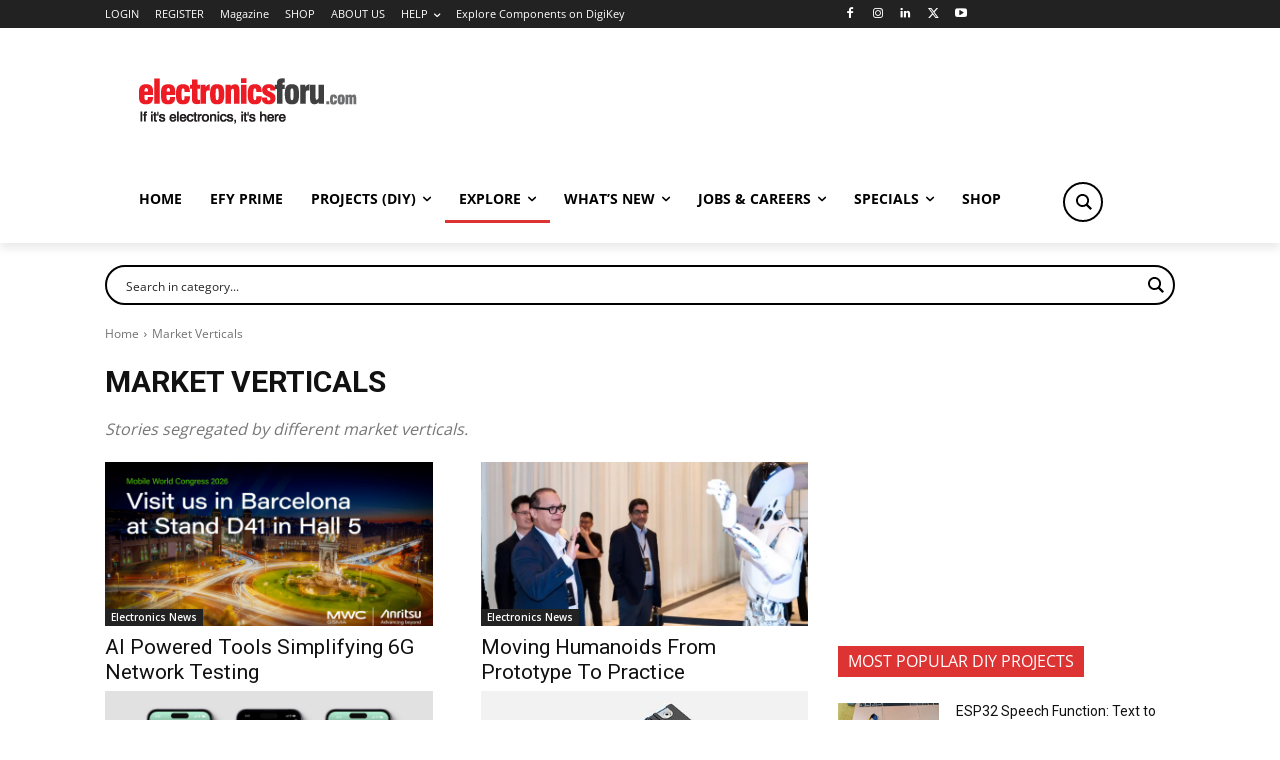

--- FILE ---
content_type: text/html; charset=utf-8
request_url: https://www.google.com/recaptcha/api2/anchor?ar=1&k=6LeLLYgeAAAAAHZB0XnaQs0gjJQ2LjootRa4JBdi&co=aHR0cHM6Ly93d3cuZWxlY3Ryb25pY3Nmb3J1LmNvbTo0NDM.&hl=en&v=PoyoqOPhxBO7pBk68S4YbpHZ&size=invisible&anchor-ms=20000&execute-ms=30000&cb=suvw005q6qqc
body_size: 48705
content:
<!DOCTYPE HTML><html dir="ltr" lang="en"><head><meta http-equiv="Content-Type" content="text/html; charset=UTF-8">
<meta http-equiv="X-UA-Compatible" content="IE=edge">
<title>reCAPTCHA</title>
<style type="text/css">
/* cyrillic-ext */
@font-face {
  font-family: 'Roboto';
  font-style: normal;
  font-weight: 400;
  font-stretch: 100%;
  src: url(//fonts.gstatic.com/s/roboto/v48/KFO7CnqEu92Fr1ME7kSn66aGLdTylUAMa3GUBHMdazTgWw.woff2) format('woff2');
  unicode-range: U+0460-052F, U+1C80-1C8A, U+20B4, U+2DE0-2DFF, U+A640-A69F, U+FE2E-FE2F;
}
/* cyrillic */
@font-face {
  font-family: 'Roboto';
  font-style: normal;
  font-weight: 400;
  font-stretch: 100%;
  src: url(//fonts.gstatic.com/s/roboto/v48/KFO7CnqEu92Fr1ME7kSn66aGLdTylUAMa3iUBHMdazTgWw.woff2) format('woff2');
  unicode-range: U+0301, U+0400-045F, U+0490-0491, U+04B0-04B1, U+2116;
}
/* greek-ext */
@font-face {
  font-family: 'Roboto';
  font-style: normal;
  font-weight: 400;
  font-stretch: 100%;
  src: url(//fonts.gstatic.com/s/roboto/v48/KFO7CnqEu92Fr1ME7kSn66aGLdTylUAMa3CUBHMdazTgWw.woff2) format('woff2');
  unicode-range: U+1F00-1FFF;
}
/* greek */
@font-face {
  font-family: 'Roboto';
  font-style: normal;
  font-weight: 400;
  font-stretch: 100%;
  src: url(//fonts.gstatic.com/s/roboto/v48/KFO7CnqEu92Fr1ME7kSn66aGLdTylUAMa3-UBHMdazTgWw.woff2) format('woff2');
  unicode-range: U+0370-0377, U+037A-037F, U+0384-038A, U+038C, U+038E-03A1, U+03A3-03FF;
}
/* math */
@font-face {
  font-family: 'Roboto';
  font-style: normal;
  font-weight: 400;
  font-stretch: 100%;
  src: url(//fonts.gstatic.com/s/roboto/v48/KFO7CnqEu92Fr1ME7kSn66aGLdTylUAMawCUBHMdazTgWw.woff2) format('woff2');
  unicode-range: U+0302-0303, U+0305, U+0307-0308, U+0310, U+0312, U+0315, U+031A, U+0326-0327, U+032C, U+032F-0330, U+0332-0333, U+0338, U+033A, U+0346, U+034D, U+0391-03A1, U+03A3-03A9, U+03B1-03C9, U+03D1, U+03D5-03D6, U+03F0-03F1, U+03F4-03F5, U+2016-2017, U+2034-2038, U+203C, U+2040, U+2043, U+2047, U+2050, U+2057, U+205F, U+2070-2071, U+2074-208E, U+2090-209C, U+20D0-20DC, U+20E1, U+20E5-20EF, U+2100-2112, U+2114-2115, U+2117-2121, U+2123-214F, U+2190, U+2192, U+2194-21AE, U+21B0-21E5, U+21F1-21F2, U+21F4-2211, U+2213-2214, U+2216-22FF, U+2308-230B, U+2310, U+2319, U+231C-2321, U+2336-237A, U+237C, U+2395, U+239B-23B7, U+23D0, U+23DC-23E1, U+2474-2475, U+25AF, U+25B3, U+25B7, U+25BD, U+25C1, U+25CA, U+25CC, U+25FB, U+266D-266F, U+27C0-27FF, U+2900-2AFF, U+2B0E-2B11, U+2B30-2B4C, U+2BFE, U+3030, U+FF5B, U+FF5D, U+1D400-1D7FF, U+1EE00-1EEFF;
}
/* symbols */
@font-face {
  font-family: 'Roboto';
  font-style: normal;
  font-weight: 400;
  font-stretch: 100%;
  src: url(//fonts.gstatic.com/s/roboto/v48/KFO7CnqEu92Fr1ME7kSn66aGLdTylUAMaxKUBHMdazTgWw.woff2) format('woff2');
  unicode-range: U+0001-000C, U+000E-001F, U+007F-009F, U+20DD-20E0, U+20E2-20E4, U+2150-218F, U+2190, U+2192, U+2194-2199, U+21AF, U+21E6-21F0, U+21F3, U+2218-2219, U+2299, U+22C4-22C6, U+2300-243F, U+2440-244A, U+2460-24FF, U+25A0-27BF, U+2800-28FF, U+2921-2922, U+2981, U+29BF, U+29EB, U+2B00-2BFF, U+4DC0-4DFF, U+FFF9-FFFB, U+10140-1018E, U+10190-1019C, U+101A0, U+101D0-101FD, U+102E0-102FB, U+10E60-10E7E, U+1D2C0-1D2D3, U+1D2E0-1D37F, U+1F000-1F0FF, U+1F100-1F1AD, U+1F1E6-1F1FF, U+1F30D-1F30F, U+1F315, U+1F31C, U+1F31E, U+1F320-1F32C, U+1F336, U+1F378, U+1F37D, U+1F382, U+1F393-1F39F, U+1F3A7-1F3A8, U+1F3AC-1F3AF, U+1F3C2, U+1F3C4-1F3C6, U+1F3CA-1F3CE, U+1F3D4-1F3E0, U+1F3ED, U+1F3F1-1F3F3, U+1F3F5-1F3F7, U+1F408, U+1F415, U+1F41F, U+1F426, U+1F43F, U+1F441-1F442, U+1F444, U+1F446-1F449, U+1F44C-1F44E, U+1F453, U+1F46A, U+1F47D, U+1F4A3, U+1F4B0, U+1F4B3, U+1F4B9, U+1F4BB, U+1F4BF, U+1F4C8-1F4CB, U+1F4D6, U+1F4DA, U+1F4DF, U+1F4E3-1F4E6, U+1F4EA-1F4ED, U+1F4F7, U+1F4F9-1F4FB, U+1F4FD-1F4FE, U+1F503, U+1F507-1F50B, U+1F50D, U+1F512-1F513, U+1F53E-1F54A, U+1F54F-1F5FA, U+1F610, U+1F650-1F67F, U+1F687, U+1F68D, U+1F691, U+1F694, U+1F698, U+1F6AD, U+1F6B2, U+1F6B9-1F6BA, U+1F6BC, U+1F6C6-1F6CF, U+1F6D3-1F6D7, U+1F6E0-1F6EA, U+1F6F0-1F6F3, U+1F6F7-1F6FC, U+1F700-1F7FF, U+1F800-1F80B, U+1F810-1F847, U+1F850-1F859, U+1F860-1F887, U+1F890-1F8AD, U+1F8B0-1F8BB, U+1F8C0-1F8C1, U+1F900-1F90B, U+1F93B, U+1F946, U+1F984, U+1F996, U+1F9E9, U+1FA00-1FA6F, U+1FA70-1FA7C, U+1FA80-1FA89, U+1FA8F-1FAC6, U+1FACE-1FADC, U+1FADF-1FAE9, U+1FAF0-1FAF8, U+1FB00-1FBFF;
}
/* vietnamese */
@font-face {
  font-family: 'Roboto';
  font-style: normal;
  font-weight: 400;
  font-stretch: 100%;
  src: url(//fonts.gstatic.com/s/roboto/v48/KFO7CnqEu92Fr1ME7kSn66aGLdTylUAMa3OUBHMdazTgWw.woff2) format('woff2');
  unicode-range: U+0102-0103, U+0110-0111, U+0128-0129, U+0168-0169, U+01A0-01A1, U+01AF-01B0, U+0300-0301, U+0303-0304, U+0308-0309, U+0323, U+0329, U+1EA0-1EF9, U+20AB;
}
/* latin-ext */
@font-face {
  font-family: 'Roboto';
  font-style: normal;
  font-weight: 400;
  font-stretch: 100%;
  src: url(//fonts.gstatic.com/s/roboto/v48/KFO7CnqEu92Fr1ME7kSn66aGLdTylUAMa3KUBHMdazTgWw.woff2) format('woff2');
  unicode-range: U+0100-02BA, U+02BD-02C5, U+02C7-02CC, U+02CE-02D7, U+02DD-02FF, U+0304, U+0308, U+0329, U+1D00-1DBF, U+1E00-1E9F, U+1EF2-1EFF, U+2020, U+20A0-20AB, U+20AD-20C0, U+2113, U+2C60-2C7F, U+A720-A7FF;
}
/* latin */
@font-face {
  font-family: 'Roboto';
  font-style: normal;
  font-weight: 400;
  font-stretch: 100%;
  src: url(//fonts.gstatic.com/s/roboto/v48/KFO7CnqEu92Fr1ME7kSn66aGLdTylUAMa3yUBHMdazQ.woff2) format('woff2');
  unicode-range: U+0000-00FF, U+0131, U+0152-0153, U+02BB-02BC, U+02C6, U+02DA, U+02DC, U+0304, U+0308, U+0329, U+2000-206F, U+20AC, U+2122, U+2191, U+2193, U+2212, U+2215, U+FEFF, U+FFFD;
}
/* cyrillic-ext */
@font-face {
  font-family: 'Roboto';
  font-style: normal;
  font-weight: 500;
  font-stretch: 100%;
  src: url(//fonts.gstatic.com/s/roboto/v48/KFO7CnqEu92Fr1ME7kSn66aGLdTylUAMa3GUBHMdazTgWw.woff2) format('woff2');
  unicode-range: U+0460-052F, U+1C80-1C8A, U+20B4, U+2DE0-2DFF, U+A640-A69F, U+FE2E-FE2F;
}
/* cyrillic */
@font-face {
  font-family: 'Roboto';
  font-style: normal;
  font-weight: 500;
  font-stretch: 100%;
  src: url(//fonts.gstatic.com/s/roboto/v48/KFO7CnqEu92Fr1ME7kSn66aGLdTylUAMa3iUBHMdazTgWw.woff2) format('woff2');
  unicode-range: U+0301, U+0400-045F, U+0490-0491, U+04B0-04B1, U+2116;
}
/* greek-ext */
@font-face {
  font-family: 'Roboto';
  font-style: normal;
  font-weight: 500;
  font-stretch: 100%;
  src: url(//fonts.gstatic.com/s/roboto/v48/KFO7CnqEu92Fr1ME7kSn66aGLdTylUAMa3CUBHMdazTgWw.woff2) format('woff2');
  unicode-range: U+1F00-1FFF;
}
/* greek */
@font-face {
  font-family: 'Roboto';
  font-style: normal;
  font-weight: 500;
  font-stretch: 100%;
  src: url(//fonts.gstatic.com/s/roboto/v48/KFO7CnqEu92Fr1ME7kSn66aGLdTylUAMa3-UBHMdazTgWw.woff2) format('woff2');
  unicode-range: U+0370-0377, U+037A-037F, U+0384-038A, U+038C, U+038E-03A1, U+03A3-03FF;
}
/* math */
@font-face {
  font-family: 'Roboto';
  font-style: normal;
  font-weight: 500;
  font-stretch: 100%;
  src: url(//fonts.gstatic.com/s/roboto/v48/KFO7CnqEu92Fr1ME7kSn66aGLdTylUAMawCUBHMdazTgWw.woff2) format('woff2');
  unicode-range: U+0302-0303, U+0305, U+0307-0308, U+0310, U+0312, U+0315, U+031A, U+0326-0327, U+032C, U+032F-0330, U+0332-0333, U+0338, U+033A, U+0346, U+034D, U+0391-03A1, U+03A3-03A9, U+03B1-03C9, U+03D1, U+03D5-03D6, U+03F0-03F1, U+03F4-03F5, U+2016-2017, U+2034-2038, U+203C, U+2040, U+2043, U+2047, U+2050, U+2057, U+205F, U+2070-2071, U+2074-208E, U+2090-209C, U+20D0-20DC, U+20E1, U+20E5-20EF, U+2100-2112, U+2114-2115, U+2117-2121, U+2123-214F, U+2190, U+2192, U+2194-21AE, U+21B0-21E5, U+21F1-21F2, U+21F4-2211, U+2213-2214, U+2216-22FF, U+2308-230B, U+2310, U+2319, U+231C-2321, U+2336-237A, U+237C, U+2395, U+239B-23B7, U+23D0, U+23DC-23E1, U+2474-2475, U+25AF, U+25B3, U+25B7, U+25BD, U+25C1, U+25CA, U+25CC, U+25FB, U+266D-266F, U+27C0-27FF, U+2900-2AFF, U+2B0E-2B11, U+2B30-2B4C, U+2BFE, U+3030, U+FF5B, U+FF5D, U+1D400-1D7FF, U+1EE00-1EEFF;
}
/* symbols */
@font-face {
  font-family: 'Roboto';
  font-style: normal;
  font-weight: 500;
  font-stretch: 100%;
  src: url(//fonts.gstatic.com/s/roboto/v48/KFO7CnqEu92Fr1ME7kSn66aGLdTylUAMaxKUBHMdazTgWw.woff2) format('woff2');
  unicode-range: U+0001-000C, U+000E-001F, U+007F-009F, U+20DD-20E0, U+20E2-20E4, U+2150-218F, U+2190, U+2192, U+2194-2199, U+21AF, U+21E6-21F0, U+21F3, U+2218-2219, U+2299, U+22C4-22C6, U+2300-243F, U+2440-244A, U+2460-24FF, U+25A0-27BF, U+2800-28FF, U+2921-2922, U+2981, U+29BF, U+29EB, U+2B00-2BFF, U+4DC0-4DFF, U+FFF9-FFFB, U+10140-1018E, U+10190-1019C, U+101A0, U+101D0-101FD, U+102E0-102FB, U+10E60-10E7E, U+1D2C0-1D2D3, U+1D2E0-1D37F, U+1F000-1F0FF, U+1F100-1F1AD, U+1F1E6-1F1FF, U+1F30D-1F30F, U+1F315, U+1F31C, U+1F31E, U+1F320-1F32C, U+1F336, U+1F378, U+1F37D, U+1F382, U+1F393-1F39F, U+1F3A7-1F3A8, U+1F3AC-1F3AF, U+1F3C2, U+1F3C4-1F3C6, U+1F3CA-1F3CE, U+1F3D4-1F3E0, U+1F3ED, U+1F3F1-1F3F3, U+1F3F5-1F3F7, U+1F408, U+1F415, U+1F41F, U+1F426, U+1F43F, U+1F441-1F442, U+1F444, U+1F446-1F449, U+1F44C-1F44E, U+1F453, U+1F46A, U+1F47D, U+1F4A3, U+1F4B0, U+1F4B3, U+1F4B9, U+1F4BB, U+1F4BF, U+1F4C8-1F4CB, U+1F4D6, U+1F4DA, U+1F4DF, U+1F4E3-1F4E6, U+1F4EA-1F4ED, U+1F4F7, U+1F4F9-1F4FB, U+1F4FD-1F4FE, U+1F503, U+1F507-1F50B, U+1F50D, U+1F512-1F513, U+1F53E-1F54A, U+1F54F-1F5FA, U+1F610, U+1F650-1F67F, U+1F687, U+1F68D, U+1F691, U+1F694, U+1F698, U+1F6AD, U+1F6B2, U+1F6B9-1F6BA, U+1F6BC, U+1F6C6-1F6CF, U+1F6D3-1F6D7, U+1F6E0-1F6EA, U+1F6F0-1F6F3, U+1F6F7-1F6FC, U+1F700-1F7FF, U+1F800-1F80B, U+1F810-1F847, U+1F850-1F859, U+1F860-1F887, U+1F890-1F8AD, U+1F8B0-1F8BB, U+1F8C0-1F8C1, U+1F900-1F90B, U+1F93B, U+1F946, U+1F984, U+1F996, U+1F9E9, U+1FA00-1FA6F, U+1FA70-1FA7C, U+1FA80-1FA89, U+1FA8F-1FAC6, U+1FACE-1FADC, U+1FADF-1FAE9, U+1FAF0-1FAF8, U+1FB00-1FBFF;
}
/* vietnamese */
@font-face {
  font-family: 'Roboto';
  font-style: normal;
  font-weight: 500;
  font-stretch: 100%;
  src: url(//fonts.gstatic.com/s/roboto/v48/KFO7CnqEu92Fr1ME7kSn66aGLdTylUAMa3OUBHMdazTgWw.woff2) format('woff2');
  unicode-range: U+0102-0103, U+0110-0111, U+0128-0129, U+0168-0169, U+01A0-01A1, U+01AF-01B0, U+0300-0301, U+0303-0304, U+0308-0309, U+0323, U+0329, U+1EA0-1EF9, U+20AB;
}
/* latin-ext */
@font-face {
  font-family: 'Roboto';
  font-style: normal;
  font-weight: 500;
  font-stretch: 100%;
  src: url(//fonts.gstatic.com/s/roboto/v48/KFO7CnqEu92Fr1ME7kSn66aGLdTylUAMa3KUBHMdazTgWw.woff2) format('woff2');
  unicode-range: U+0100-02BA, U+02BD-02C5, U+02C7-02CC, U+02CE-02D7, U+02DD-02FF, U+0304, U+0308, U+0329, U+1D00-1DBF, U+1E00-1E9F, U+1EF2-1EFF, U+2020, U+20A0-20AB, U+20AD-20C0, U+2113, U+2C60-2C7F, U+A720-A7FF;
}
/* latin */
@font-face {
  font-family: 'Roboto';
  font-style: normal;
  font-weight: 500;
  font-stretch: 100%;
  src: url(//fonts.gstatic.com/s/roboto/v48/KFO7CnqEu92Fr1ME7kSn66aGLdTylUAMa3yUBHMdazQ.woff2) format('woff2');
  unicode-range: U+0000-00FF, U+0131, U+0152-0153, U+02BB-02BC, U+02C6, U+02DA, U+02DC, U+0304, U+0308, U+0329, U+2000-206F, U+20AC, U+2122, U+2191, U+2193, U+2212, U+2215, U+FEFF, U+FFFD;
}
/* cyrillic-ext */
@font-face {
  font-family: 'Roboto';
  font-style: normal;
  font-weight: 900;
  font-stretch: 100%;
  src: url(//fonts.gstatic.com/s/roboto/v48/KFO7CnqEu92Fr1ME7kSn66aGLdTylUAMa3GUBHMdazTgWw.woff2) format('woff2');
  unicode-range: U+0460-052F, U+1C80-1C8A, U+20B4, U+2DE0-2DFF, U+A640-A69F, U+FE2E-FE2F;
}
/* cyrillic */
@font-face {
  font-family: 'Roboto';
  font-style: normal;
  font-weight: 900;
  font-stretch: 100%;
  src: url(//fonts.gstatic.com/s/roboto/v48/KFO7CnqEu92Fr1ME7kSn66aGLdTylUAMa3iUBHMdazTgWw.woff2) format('woff2');
  unicode-range: U+0301, U+0400-045F, U+0490-0491, U+04B0-04B1, U+2116;
}
/* greek-ext */
@font-face {
  font-family: 'Roboto';
  font-style: normal;
  font-weight: 900;
  font-stretch: 100%;
  src: url(//fonts.gstatic.com/s/roboto/v48/KFO7CnqEu92Fr1ME7kSn66aGLdTylUAMa3CUBHMdazTgWw.woff2) format('woff2');
  unicode-range: U+1F00-1FFF;
}
/* greek */
@font-face {
  font-family: 'Roboto';
  font-style: normal;
  font-weight: 900;
  font-stretch: 100%;
  src: url(//fonts.gstatic.com/s/roboto/v48/KFO7CnqEu92Fr1ME7kSn66aGLdTylUAMa3-UBHMdazTgWw.woff2) format('woff2');
  unicode-range: U+0370-0377, U+037A-037F, U+0384-038A, U+038C, U+038E-03A1, U+03A3-03FF;
}
/* math */
@font-face {
  font-family: 'Roboto';
  font-style: normal;
  font-weight: 900;
  font-stretch: 100%;
  src: url(//fonts.gstatic.com/s/roboto/v48/KFO7CnqEu92Fr1ME7kSn66aGLdTylUAMawCUBHMdazTgWw.woff2) format('woff2');
  unicode-range: U+0302-0303, U+0305, U+0307-0308, U+0310, U+0312, U+0315, U+031A, U+0326-0327, U+032C, U+032F-0330, U+0332-0333, U+0338, U+033A, U+0346, U+034D, U+0391-03A1, U+03A3-03A9, U+03B1-03C9, U+03D1, U+03D5-03D6, U+03F0-03F1, U+03F4-03F5, U+2016-2017, U+2034-2038, U+203C, U+2040, U+2043, U+2047, U+2050, U+2057, U+205F, U+2070-2071, U+2074-208E, U+2090-209C, U+20D0-20DC, U+20E1, U+20E5-20EF, U+2100-2112, U+2114-2115, U+2117-2121, U+2123-214F, U+2190, U+2192, U+2194-21AE, U+21B0-21E5, U+21F1-21F2, U+21F4-2211, U+2213-2214, U+2216-22FF, U+2308-230B, U+2310, U+2319, U+231C-2321, U+2336-237A, U+237C, U+2395, U+239B-23B7, U+23D0, U+23DC-23E1, U+2474-2475, U+25AF, U+25B3, U+25B7, U+25BD, U+25C1, U+25CA, U+25CC, U+25FB, U+266D-266F, U+27C0-27FF, U+2900-2AFF, U+2B0E-2B11, U+2B30-2B4C, U+2BFE, U+3030, U+FF5B, U+FF5D, U+1D400-1D7FF, U+1EE00-1EEFF;
}
/* symbols */
@font-face {
  font-family: 'Roboto';
  font-style: normal;
  font-weight: 900;
  font-stretch: 100%;
  src: url(//fonts.gstatic.com/s/roboto/v48/KFO7CnqEu92Fr1ME7kSn66aGLdTylUAMaxKUBHMdazTgWw.woff2) format('woff2');
  unicode-range: U+0001-000C, U+000E-001F, U+007F-009F, U+20DD-20E0, U+20E2-20E4, U+2150-218F, U+2190, U+2192, U+2194-2199, U+21AF, U+21E6-21F0, U+21F3, U+2218-2219, U+2299, U+22C4-22C6, U+2300-243F, U+2440-244A, U+2460-24FF, U+25A0-27BF, U+2800-28FF, U+2921-2922, U+2981, U+29BF, U+29EB, U+2B00-2BFF, U+4DC0-4DFF, U+FFF9-FFFB, U+10140-1018E, U+10190-1019C, U+101A0, U+101D0-101FD, U+102E0-102FB, U+10E60-10E7E, U+1D2C0-1D2D3, U+1D2E0-1D37F, U+1F000-1F0FF, U+1F100-1F1AD, U+1F1E6-1F1FF, U+1F30D-1F30F, U+1F315, U+1F31C, U+1F31E, U+1F320-1F32C, U+1F336, U+1F378, U+1F37D, U+1F382, U+1F393-1F39F, U+1F3A7-1F3A8, U+1F3AC-1F3AF, U+1F3C2, U+1F3C4-1F3C6, U+1F3CA-1F3CE, U+1F3D4-1F3E0, U+1F3ED, U+1F3F1-1F3F3, U+1F3F5-1F3F7, U+1F408, U+1F415, U+1F41F, U+1F426, U+1F43F, U+1F441-1F442, U+1F444, U+1F446-1F449, U+1F44C-1F44E, U+1F453, U+1F46A, U+1F47D, U+1F4A3, U+1F4B0, U+1F4B3, U+1F4B9, U+1F4BB, U+1F4BF, U+1F4C8-1F4CB, U+1F4D6, U+1F4DA, U+1F4DF, U+1F4E3-1F4E6, U+1F4EA-1F4ED, U+1F4F7, U+1F4F9-1F4FB, U+1F4FD-1F4FE, U+1F503, U+1F507-1F50B, U+1F50D, U+1F512-1F513, U+1F53E-1F54A, U+1F54F-1F5FA, U+1F610, U+1F650-1F67F, U+1F687, U+1F68D, U+1F691, U+1F694, U+1F698, U+1F6AD, U+1F6B2, U+1F6B9-1F6BA, U+1F6BC, U+1F6C6-1F6CF, U+1F6D3-1F6D7, U+1F6E0-1F6EA, U+1F6F0-1F6F3, U+1F6F7-1F6FC, U+1F700-1F7FF, U+1F800-1F80B, U+1F810-1F847, U+1F850-1F859, U+1F860-1F887, U+1F890-1F8AD, U+1F8B0-1F8BB, U+1F8C0-1F8C1, U+1F900-1F90B, U+1F93B, U+1F946, U+1F984, U+1F996, U+1F9E9, U+1FA00-1FA6F, U+1FA70-1FA7C, U+1FA80-1FA89, U+1FA8F-1FAC6, U+1FACE-1FADC, U+1FADF-1FAE9, U+1FAF0-1FAF8, U+1FB00-1FBFF;
}
/* vietnamese */
@font-face {
  font-family: 'Roboto';
  font-style: normal;
  font-weight: 900;
  font-stretch: 100%;
  src: url(//fonts.gstatic.com/s/roboto/v48/KFO7CnqEu92Fr1ME7kSn66aGLdTylUAMa3OUBHMdazTgWw.woff2) format('woff2');
  unicode-range: U+0102-0103, U+0110-0111, U+0128-0129, U+0168-0169, U+01A0-01A1, U+01AF-01B0, U+0300-0301, U+0303-0304, U+0308-0309, U+0323, U+0329, U+1EA0-1EF9, U+20AB;
}
/* latin-ext */
@font-face {
  font-family: 'Roboto';
  font-style: normal;
  font-weight: 900;
  font-stretch: 100%;
  src: url(//fonts.gstatic.com/s/roboto/v48/KFO7CnqEu92Fr1ME7kSn66aGLdTylUAMa3KUBHMdazTgWw.woff2) format('woff2');
  unicode-range: U+0100-02BA, U+02BD-02C5, U+02C7-02CC, U+02CE-02D7, U+02DD-02FF, U+0304, U+0308, U+0329, U+1D00-1DBF, U+1E00-1E9F, U+1EF2-1EFF, U+2020, U+20A0-20AB, U+20AD-20C0, U+2113, U+2C60-2C7F, U+A720-A7FF;
}
/* latin */
@font-face {
  font-family: 'Roboto';
  font-style: normal;
  font-weight: 900;
  font-stretch: 100%;
  src: url(//fonts.gstatic.com/s/roboto/v48/KFO7CnqEu92Fr1ME7kSn66aGLdTylUAMa3yUBHMdazQ.woff2) format('woff2');
  unicode-range: U+0000-00FF, U+0131, U+0152-0153, U+02BB-02BC, U+02C6, U+02DA, U+02DC, U+0304, U+0308, U+0329, U+2000-206F, U+20AC, U+2122, U+2191, U+2193, U+2212, U+2215, U+FEFF, U+FFFD;
}

</style>
<link rel="stylesheet" type="text/css" href="https://www.gstatic.com/recaptcha/releases/PoyoqOPhxBO7pBk68S4YbpHZ/styles__ltr.css">
<script nonce="0KZ-131--ec8DZz455LyTg" type="text/javascript">window['__recaptcha_api'] = 'https://www.google.com/recaptcha/api2/';</script>
<script type="text/javascript" src="https://www.gstatic.com/recaptcha/releases/PoyoqOPhxBO7pBk68S4YbpHZ/recaptcha__en.js" nonce="0KZ-131--ec8DZz455LyTg">
      
    </script></head>
<body><div id="rc-anchor-alert" class="rc-anchor-alert"></div>
<input type="hidden" id="recaptcha-token" value="[base64]">
<script type="text/javascript" nonce="0KZ-131--ec8DZz455LyTg">
      recaptcha.anchor.Main.init("[\x22ainput\x22,[\x22bgdata\x22,\x22\x22,\[base64]/[base64]/MjU1Ong/[base64]/[base64]/[base64]/[base64]/[base64]/[base64]/[base64]/[base64]/[base64]/[base64]/[base64]/[base64]/[base64]/[base64]/[base64]\\u003d\x22,\[base64]\\u003d\x22,\x22w4zCisOgbMOlHQPDr2tWwo/CssKcVWRWw4vCmHYHw6rCqEbDp8KuwqoJKcKowopYT8OIFgnDozl0woVAw4IvwrHCgg7DksKtKHPDlSrDiQ/[base64]/CgBDDnw/Ci8Oqw6gIw4jCgcOGBDPDsDVnw4ZcW8K5E1bDqw42W2TDs8K6Q1x4wo12w5tGwoMRwoVhUMK2BMOnw4ADwoQbIcKxfMOnwp0Lw7HDnG5BwoxjwoPDh8K0w4XCug9rw4LCp8O9LcK/w4/CucOZw5IAVDkRKMOLQsOuAhMDwqgIE8Okwo3Diw86OQPCh8KowqFBKsK0QWfDtcKaH3xqwrx+w7zDkETCsFdQBjPCs8K+JcK3wosYZDlEBQ4FccK0w6lYKMOFPcKNbyJKw5fDhcKbwqY2GnrCvhzCscK1ODd/XsK+NBvCn3XCuXdoQQANw67Cp8KvwofCg3PDi8O7wpImEsKFw73Cmn7CisKPYcK9w4EGFsKlwovDo17DhRzCisK8wo3CkQXDosKAQ8O4w6fCgW8oFsKIwot/YsO4ZC9kZsKcw6olwoN+w73Dm1wuwobDkktFd3cqBsKxDgs0CFTDjlxMXyB4JCchZCXDlQ/DixHCjA3CnsKgOzzDsj3Do3lrw5HDkTscwoc/[base64]/DlwPDmsOCwojDkMOdw6LDrhfDmR8Aw7HCjwbDh3ozw7TCnMK9U8KJw5LDpMOow58ewoRIw4/Cm2cKw5dSw7dBZcKBwp/DkcO8OMKAwqrCkxnCgMKJwovCiMK9ZGrCo8OPw60Ew5Z/[base64]/DuEsycnZQw4LCig0CwqTDo8OGw4xqGMOqw5ZIw4vDtcKlwoEIwpYBADRrecKiw4F5woldXlnCjsKPDQg9w5hKBHnCu8KDw519ScK3woXChUARwqtAw5HCg3bDtkRNw7vDgzciD3s/[base64]/[base64]/Cm8OTPlnDj8Ohbw4tw5ZRwqBBwoR+w7srH1djw6PDp8Ojw4HCv8KzwrdtUEhawrNxVnnChcOSwq7Ch8KDwqQqw7EYLUdiMAVLdHRZw4hmwofCp8K3wqzCniTDv8Kaw4HDp1dNw55Iw4lYw67Dug/DqcKxw4nCuMOFw4nCuS4bQ8KIR8Kzw6d7QcKbwoDDk8OgGMOvZsKMwozCu1Ufw6Fcwq7DkcKpOMOPPUPCucO3wrpjw5PDgMOQw7HDtFwaw5vDqcOSw6cBwpPCsEtEwoBUAcOlwpnDocKwESfDlsO/[base64]/DmR/Co2Urw5QZC3EDw7PDuhbDuMO1w5fCtjTDrcORD8OwQsK5w4wZZ38qw49Uwp4bYDnDvFjCrV/DqTDCsx7CvsKeAsO9w78Owr3Du0bDhMKcwrIpwo7DosKNDXJRPcO6MsKOw4Q1wo0Xw74abkjDqiHDnMKRRwLCkcKjUBBPwqZlRsKSw70iwopVfUQ6w63DtTvDmzXDnMOLPMOSXn7CgRU/QcKiw5/Dh8KwwoHChjNbOwDDozDCo8Omw5TDqxjCrCXCiMKnRyTCsG/DklzDkRvDjULDgMObwpswU8KVQ1nCm3dPIjPDm8Kkw4wYwpQ9YsOQwqlewpvDucO0w7wywpDDpMK4w6vCjkrDtjkPwpjDrAPCsAMcbB5Pdm0Jwr05RMOcwp1Mw6MtwrjDhQ/CrVtIAQ9Cw4nCk8OJCwQ+w4DDlcOyw4bCg8OmBzbCucKzZlHChxrDswXDvMOaw67DrXFewoZgDwtvRMKRLS/CkEMcRDfDoMK0wp7CjcKefWHCisOCw6oAD8Kgw5DDhcOKw6fCgcK3VcOgwr0Iw6w1wp3CrMKzwqLDjMKKwqrDscKkwovCgllCOR7CqcO4HcKjKGdXwpVwwpHCocKVwoLDp2/[base64]/DqsOyY8KYw4ZtwoE7fi/DksKgw4wUeRZHwpB2HAHClADCpjbCmg0Kw4sTXsK0wpXDvAsWwphqKyHDpCXCmMK6Hk99w5s7S8K3wrANWsKCw5ckGUvCp3PDoh4gwrjDtsKnw7Afw5pyMArDs8Oaw7/CqQMswqnDjiDDm8OLHXdAwoNMIsOIw59ILMOSccKgWMK5wq/CgMKnwqxRH8KOw7Z4GhvCihEKOm/CoTtgTcK6NMOjEwQzwoh5wojDqcO1Q8Kzw7jDjMORScOgccOpBcOhwrfDizLDpScYSDcOwo/ClcKfccK8w47Cp8O3IEw5ekVtFMOdVhLDtsOTL0TCp3d0XMKKwpbCu8Oow6AWJsKDFcK2w5Yywqk3PjPCgcOmw4/CmsKDcTQww4Uow4PCu8KER8KMAMOBb8KuF8KTJ1gPwqA9QiYYCTTCnGNdw43DpQVOwq9hO2ltKMOuO8KNwqAFXcK8LDE6wrVvTcO4w54TRMOAw7ttw7kGKCDDicOgw5xdE8Kww7V9bcO/Qx3CvxvCuUvCtDfChiHCtwZgfsOfbcOlw5ElfQlvJMKnw6vCvHIQAMKrwro1XsOrCcOVwrgVwpEbwok9w4HDtmrCpcKnZsKLFMObGSfDlMKswrpRG2/Dk2o6w6hLw4/DmXIew7AZRkVGZVzCsCsJK8KeK8O6w4IrV8O/w53Ch8KbwoxyOFXCoMK8wo3CjsKvd8KmXyw+M20TwpYsw5EUw416wpzCmzfCosK8w68CwoV9H8OxDRjDtBV6wrrCpcOCwpnDknPCu202SMKbRsKaKsO9YcKzK2/CplBcIjU1WXnDkxUFwp/Ck8OoZsKPw7QSQcO+A8KPNsK3S31HWD5hMxLDpmURwpxsw6DDmh9kLMKdw73DosKSRsKIw7ESJ0cvasO6wrPCp0nDsg7CiMK1O0FJw7k2wpRqKsKpXgvDlcOWw57Cl3bCsmJkwpTDoBjDmHnCmURvw6zDk8OIwrwYw68AZ8KSaVnCtcKAQ8OgwpzDsAs8wr/DocKDIRMAfMOFImNXZMKcYWHDicK9wobDqXlWaEkiw4fCkMOew5FIwqvDnHLChDJHw5zCsxNowphQQicBM0LDicKfworCocK6w541QRzDsiJ4wq9DNsKQVcKDwprCvQorVmfCniTDkSofw4kWwr7DvildL0dlF8Kiw6xuw7ZiwpQIw7LDkD7Cgy/Dm8KPwrHCsk98dMKSw4zCjB9yMcOVw4TDicK/[base64]/DklsQVyI2w58Aw4cXSsOkZsOIw57CsSnCllgqe1rDpWHDkcKgLsOuekcuwpcXYy/Dgn1owoRtwrvDi8KZaFXCiXnCn8K2VsK5RMOTw48dcsO9IcKIV0PDuydGHMODwpHCknEVw4rDvsOxdcKXUsK6M1pxw7N4w49dw4cLIAYZUV/CpSTCmcOTEzM3w7nCncOCwqzCkjBUw645wprDphnDkj8FwqrCrsOALsOFK8Kpwp5EB8KvwrU5wqPCq8K0QgEfZ8OaBsK6w6rDh2cow7cKwrTCqnTDmVB0CMKJw5UXwroHI3bDu8OEUGjDtlhdZcOSVm/CuSHCqX3ChABcBMOfDcKBwq7CpcOnw5PDocKGfsKpw5fCgXvDj2/Doztbwp86wpJZwrUrK8KswpLCjcOHHcKVwo3CvALDtsKVccODwqvCgsO9w6jChMKDw791wp4ww71YRSTDgDrDm21UWsKKT8KkXcKKw4/DoSlEw5t8exfCpyAkw4c2Ai7DhMKAwozDicKgwpXCmSNdw6nCo8OpOcOJw7YFw7RracKyw5VxGcKqwq/Do1bCscK7w5bDmCkPOMKNwqBzJnLDuMKwC2TDpsOSH1dfbz7Dl3HCt01Mw5goecODf8OKw6XDk8KOGEXDtsOhwq3Dg8Kaw79Mw6BXRsKJwprChsK/w4fDhFbCm8KMIR5XSnTDusOBwo0mCxgGwqLDpmNTScO/w6USUMKhZ0jCvhPCjmXDnVQdCSzDgsOZwrBKDsO3EzfCg8KzEnNLw4rDgsKAwrPDoHvDnDB8w4otU8KfYcOXQRcAwoTDvSXDsMKGCkTDhzBvw7DDnMO9wpUuB8K/[base64]/CozPCmcKuZcKHNmtRbER/YsOwQ8Ovw7J6w4vDrcKqwqTCv8KWw7TDgXcTck4hPAlWe0dBw5jCjcKbKcO7VnrCm0bDk8OHwp3DlTTDmsKBwq9ZAAHDhiVjwqFlO8K8w4M8wrRrEWfDssOVIMOawoxqaRUxw4nCmMOJNCrCvsOdwqLDi1bCuMOnWkUYw65Qw70fMcKXwrBjF2/CqRYjw68/acOSQ1jChQPCqyzCn3B+J8KvHsKBU8OFOMKeRcOnw4krCU9zNx7CmcOoIh7Do8KFw4XDlErChcOCw49SXiXDilbCoE1cwok/[base64]/[base64]/CgMOAHMOEZsOkHTDChsOYQcOyKAIsw7UwworDiMOLeMOGZcOYw57CvHjDmHMcwqXDrzbDiH5iw4/CmFMFw7B/A2U7w4Apw517OHHDmhHCq8KDw6/Cm2vCq8KGNsOqDhJCPsKQM8O4wpXDtCzCjcOJZcKKFS/[base64]/Cv1PDiTrCpzHCjw53w5/Dn2gGdTEBFcKTbglCaT7CicKkeVQwc8OQEMOKwoUMw5FOTMOaYlocwpLCnsKoHDvDs8KtD8K+wrZQwrNvSCJCwpDCpz/Du0tUw6sAw7EfGMOZwqFmUCHCpcKfR3I8w5/DuMKaw4vDhcOtwqjDlgvDnxHDo3nDjELDt8KZQ0XCh3MjJsKxw6h0w6nCnHjDlMOtGyLDu0LDocOTacO1fsKjwq/Clh4Cw7kkwo04JMKwwoh7wonDsU3DpMKbFErCmAIxQcOyKXTDpCwQBF9tR8Kzwq3CjsOgw506CnLChsKOYzhVw70yOHbDp2rCq8K/TsOiQsOFBsKew47CkgbDkWnCpMKSw4sXw5gqHMKawo7CkC3DukLDklPDr2/[base64]/Ci0F1w6EFXlVpNgLChS8pNcO9wpFAw5/Co8Ogwp7CsW0wccO7RcOrWV9wJcOUw44Qwo7Cli9cwppiwo1YwrbCpUBkARkrLcKdwqHCqD/[base64]/Cm8KpwpHCisKwYhDDmcOjBhjCkA9ZOsKDw6wyImABJHwZw7pSwqwaTFYBwpzDgsO1aXbCvgYfTsOsbHrDgsK/esKfwqgiFj/[base64]/F8OJw4wWLMOuw5XCnAByPUE/[base64]/Dlkdgf2V6OcKEwpLDgsOwwqnCpMOKHU0IUUdlM8OAwqVPw48Jwr/[base64]/DuMKiw7xREV00UXVOw5RBwqtIwpXDq8K9w6/CrB/Cvy1bZ8KAw6YAdRDCpMO0w5VHACwYwqUSasO+UhTCiSwKw7PDjgnCoUUzVW8tJC/DoRYewpDDqsOPDw1jMMKFw7l+AMK3wrfCil47TTJGUMOWd8KuwrzDq8OywqABw53DuQ7DhsK1wpsow5NtwrEiTXHDhnAHw6/Ci0XDhMKgbsK8wrQZwpTClMK7fsOmRMKYwpp/UHXCrUIpJ8KxYMOaHsKmwr1UK3fCm8OTTMKxw5/DmcOwwr8WDwpYw7zCksKwAsOuwrouYmjCpALCgsOCa8OwAFEBw6bDocKIw6Y9S8OUwrFDKsOtw6xMOsKtw41sf8KkTzIfwohfw7vCt8KMwqfCp8KcS8O3wrzCg015w6HCkTDCl8KHesO1BcKbwpEXKsKIAsKGw50DVsOzw4TDssO5Xkw6wqtbNcOZw5Flw60kw6/DiSTCnC3Cv8KJwrzDmcKrwpTDnH/[base64]/[base64]/CumRUK8OOSgAKw5/DicKVw40kwpF0F8K4eRPDujzCusKtw6lxawbDlcOmwpA8b8ODwqvDosK4YsOpw5DCmBYbwr/Dp2UgDcOawpfCocOUH8KJAsKCw48mWcKsw4Fmd8OswqLClyjCkcKcMl/Cv8KwfMOPMcOGw5vDgcOIcDrDtsOlwofDtsO9c8K6wqDCvcOBw5VVw4w+CB0yw65uc3EhdBrDhkHDosO3IMKcZMKFw5IbG8K5McKQw4ArwqDCqMK/w6vDiSHDtsKifMO2YXVqOBjDh8OmNcOmw4bDu8KfwqZ2w5zDuTF+KGvCnmwyAVoENAdCw7YXAsKmwpFSHV/CvgPCiMKewphXwoYxIcKjKhLDjwEXLcOtWCQAw5LDuMOlQcKvc2txw450MFHCh8KTYgPDuwlowrPCusKjw6cnw4HDrMKAXMOlRFDDvmXCvsOhw5nCllg3wqzDmMKSwonDoRAAwotWw6UFecK5M8KMwpXDo2Vtw64wwp/DhwIHwqPDmcKtdy/[base64]/CgRZODzTDk8KSN8OiGsO4NMKfCUg2w4YlWg7DrlbCp8OAwp7DicOMwrFmIHfDrMOkeVrDoVVdM1cLM8KlHsOJZcK1wovDsiPCh8OywoDDtx8+TQF4w43DmcKpBcOaTsKGw5wFwqbCjsKuesK5wo8KwofDnw8bHDhew57DqFIzPMO3w6cEwqPDg8OmNRN3CMKVFAjCin/DtMOKKMKJJRnCoMOaw6TDiQDClcKCYgMow59uRjHCt1IzwpxkDsKwwopsCcOAQRnCv34CwoUuw6vDiUBxwoZcCMOkS0vCljfCsH0LCRF3wrFCw4PCj0tbw5lFw6VQBjDDrsOTDcKQw4vCkFdzRAB0TB7DocOSw67Cl8Kbw6lcYcO8YXd0wpTDjhZ9w4nDssKANi/[base64]/wpbCsMKiKcOMZz52IcKAATTDgsOMw41TfxYXUW7DhMK+w6/DpR97wq5Nw4QETArCr8OWwo/CgMKZwrsca8KCwpfCmW3DssKsHBIOwpvDpjA2GcOpw5g/w5QUbMKoVC9xRURHw5k9woTCog46w5PCl8KsP2/DncKTw4jDv8Oaw53CicK1wo8ywqhfw6bCuVNcwqvDtmMdw7rCicO6wqF7wpfCj0Z5wq/Ci0rCssKxwqMDw6A9X8OTIyNzwpLDmRXChXXDtX/DklPCpMOdE1lZwqJdw6jCryDCucO7w743wpRwAMOhwpTDk8KAwpnClzIzwqXDscOtDRgcwoDCsT9dT1JXw7LCjldRNkLCiCrCvnzCjcOuwofDl3XCq1PDpsKFOHVfwqTCv8K/wpfDgMKVIMKpwrUrZAjDmyEYwq3Dg3ZzfsK/TsKXVibDv8OdJsO9XsKvwp5Aw5rCmXTCq8OJecKEeMO5woAeMcO6w4QAwp/ChcOuL25iV8KNw5QncMKCbSbDhcOEwrZfScOcw57CmEXCrFolwpkaw7R/W8KXL8K5Mw7ChlZIVMKKwq/DvcKnwrfDoMKow5HDrRHCjF/DncK+wovCnMOcw7fDhBbChsKDGcK5NXLDi8Orw7DDkMOPw4rCqcOgwp8xMMKcwotxYhgIwpVywqkhOsO5w5bDlVnCjMKzw4TDlcKJSlcQw5A/wrPDr8OwwpBoCsOjFkbDlMORwoTChsO5w5DCoQ/[base64]/Q8KvF8Kaw7bCicOfJi5pP1PDkXEPwpjDn29Lw6PDvErDo2QKwoBsDWjCj8Kpw4cyw4XDvWlXN8KtO8KkRcKQSgVdMcKre8OEw4pnbgjDkH7CpMKFWVBcNx5QwrEcOsOBw5lGw5jCqUd8w67CkA/DpMOQw63DhyDDiA/DrwF5w57DhzMqYsO6GF7DjB7Di8Kew7AXPhlrw4E6C8OOVsKTK2kTK0TCh0PCn8KrQsOMAcONRl3Ci8K4fsOjZh3CnVDCtcK8EcO+woLCqidTQDcbwrzDt8O+wpXCtsOLw53Cv8K3YCV/w7vDpHvDr8OwwrUueEDCiMOhdQ40wpvDh8K/w6IEw7HCtT0two01wqltSUPDiFsEw5TDmsOZMcKIw7Z0AlRmBzHDksK3TVHDqMOTRHN8wrrCtE1Dw4rDm8OAcsOUw5/CoMOZU3ouCcOowr8zRMOLaFECOcOZw5jCsMOBw7DCtsKfFMKAw54GJcK5wpvCiBLCtsKleHLCmCIPwqojwqTCiMO7w7pdXEDDt8O/LjBzeF59wp7DiGNWw5vCi8KpdcOaUVguw4g8RsOvw5/CrMOEwonCkcOpeVJVFgxweHEIw6TCrWkcXMONw5opwol4JsKjHsK4JsKrwqLDrMK4B8OLwoDCscKEw78Lwo0fw4QtZ8KFSxFUw6XDqcOmwq3Cu8OGwqnDs1nCvm7CmsOlwqVawpjCu8KZTMKowqwgScORw5DCowZoCMKcwowUw5k5wq/Do8KNwqlABcKBUcOlwrHCjBTDiVrDu1ojXSkuRGnCksKdQ8OtGTwTBGjDtnBmNAhCw4YTbgrCtQwpfSPChjcowq9owp1WA8OkWcOiwpPDn8O/f8KFw40LSTEnPsOMwr/Cq8OSw7tzw4U+wo/Cs8KpecK5woMSRsO7wqodw7jCusOFw6VCH8OEHcOzf8Ouw4NRw6tIw4pVw7PCqTAUw6vCp8Kmw4hBJcK8FyPCo8KOV3zDkXTDjcK+wq7DvHZyw7HCscOzEcO2bMO6w5E3AUUkw7zDlMOew4URVXnDpMK1wr/[base64]/[base64]/DncKNwovDqFjDu8OARcKsAMK8QsKAw4LDnsKhw4HCkDDCmw4tNRVAaVbDhsOpScOnaMKjBsKmw4keDGNQelfCiybClWoPwqDCnGE9fMKTwrrClMKOwr5hwoY0wpzDocOIwqLCi8OWbMKbw7/DlcKPwpU0SjbCtsKGw43CuMOQBDjDs8OBwrXDnsKUBSTDvQA4wrl/YcO/[base64]/[base64]/CpDpJEEfDicO4w77CvUTCu00sJ8O7w7sQCsOcwq8Cw4HCgsKaGEtdwrzCg0zCg1DDrE/[base64]/UUPDkVbDhFkwAsOPYinDgMOqwrbCh1E7w5TDjxZUBcOJDHM/[base64]/Dh3jCpsKFIMKCDj/DicOYJ8Obw7REPgvDr37Dij/[base64]/Ct8OAw6scwrDCrcOPEcKJw64zRQBaFj1eTsOcJsOqwoE9wqMKw6oTS8OVYA5OBjtcw7nDlzbDrsOCAhMKenQUwoXCgUJDOx5rLWzDu33CpA8qUHcNwozDhX/CrxBse34gU1sKOMKww5YrIAjDrMK3woU2w50ReMOxL8KVOCRSKsOgwop/wrlww57DvsOxesO7TFnDuMO3MsKMwrTCrCcIw6XDsUzDujjCv8Osw7zDqsOMwoIxw5kzDTwGwowjJApFwrnDmMO+Y8KVw4nCkcKrw4MWFsKdPBN2w4MfIsK1w6UTwo9uJ8K8w6R1w6UAwpjCn8OEHg/DsgrChMOYw5rCrnNOKMO3w53Dlwg/OHjChGs+w4geJcOpw7tuYH3DpcKKXBRww6Vdc8O7w7rDoMK7JMKUYMKAw7zDgsKgZk1lwq8HfMK2RcOewqDDiXDDqsO+w5jCm1QZfcOCNRHCvwASwqM3XFlowp/DvH5Cw7fDrsOcw40qXsK9w7zDgsK4GsOowrfDlMOXwpbChDrCq2RRSFXDjMK/BVp5wrnDq8KOwq1lw5jDksOSwoDClUlofFUNwoMYw4nCn1kEw5snw64MwqjCksOyB8K4L8Oswp7CtcOFwojChWA/w4bCoMOTBF8KBsOYe2XCoWrCuwjDl8KkaMKdw6HDnsOiVV3CicKnw5cHfMKww7fDgwfCrMKuBSvDnUPCvFzDrX/[base64]/Cj0jCu8KxOMOYw43CtsKAw4DCojpCZsKnflZcw5hywohpwrQew7xlw6XDvl1TEMKjwoAow6hXFG4rwrvDpw3Cp8KHworCuhjDscObw6bDl8O8CWtBGltEPmEDMMODw5/[base64]/wqHCsldCwqXCnRRGZ8Otw7jDmcKLw4nDoGR5GE3CocOsXjdLUsKYPzjCt0nCuMOKWFHCgQojAXTDuBrClMO3wpjDv8OuKHTCthoWw4rDmSQZwrDClMKnwqkjwozDrS5HUz/DhsODw4RaO8OAwqrDn3bDp8KGUgzCpGZvwqPDscOhwqUgwrtEF8KdEUNPDcKVwp8UOcKaUsORw7nCp8Olw5HCoQhIEMOSMsKcfwjCgzxBwpxWwr4ER8O3wr/[base64]/CpHjDkMK+eRtAJBDDnsOfY2/CksOJwqfDnwfCshXDk8K9wpNvLTcDCMOEegtzw7Edw5FPf8KTw6Z9dH3DpMOfw4zCqcKPeMOdwp9+XRzChE7Ck8K5UsKow7/DnMKowpjCtsO9wpXClGxrwow0dGDClTlLf2HDmxnCtsKAw6bDoG4Vwpw0w4UewrY5TMOPZ8O6BmfDpsKlw6hLBhNYeMOtFzAHa8KewoVdS8KgI8OXWcKScVPDgD8vbcK/[base64]/IsKRd2MVDcOnfMKewoYzIEA1cMO8BGrDvirClcKdw5/CucOTesO/wr4tw7zDtsK3OC/DtcKKJMO6eB53UcOjIj7CrQQ0w6nDoyLDuiXCtmfDuBvDsFQ+wpXDuwjDtsObPnk3GcKNwr5vw7ojw53DoDggwrFPCsKiHxTCs8KTccORWn/CpRPDhg0eNwwPRsOgD8Oew7A8wpBAP8OPwofDkksvJkvDm8KYwq1AZsOqJnvDuMO1wrPCj8KBwpdZw5BYSVgaDgLCgl/CjF7DnirCkcKVbMKgcsOSVy7DssORVHvCmVhzD1bDt8K/bcOuwosWbUt+F8KSMMKJwqtpZMKbwqXCh1MxJ1zCuSVvw7VPwpHCjQvDrhMawrdpwojCvQPDr8KfEMOZwqjCiCkTwrrCq1I9MsKjbGgAw59uwoMGw75XwpxTS8OKe8KMXMKXPsOnKMOuw7rDr2DCv0rCqMKFwqzDj8KxXFnDoBEEwpbCosOVwoHCiMKFGTRpwpwEwq/DnyxnL8O9w4HChDMvwpZ0w48MUMOWwofDn30aZFtdd8KkOsOnw64eP8O0RWbDncKiAMO9KcKRwp9RRMOLcMKNw6MUeBzCvnrCgg1mw5tkZHPDvcO9V8KkwooPfcK1eMKfBnLCmcOPcsKJw53CmcKBZkJWwplrwrHCoGkaw6/CoT58w4zCmcO+WSVLAj0EV8OuEWfCgh1mRCNNGDjDi3XCtcOpBkInw5psIMOkC8KpcsOYwqduwrnDrH9aPQTCuSVYUyIXw51oa2/CvMOdLifCnEBOw5luCXcsw4bDu8OLw6DCgcOBw4xuw5TCuy54wrbDosOQw6zCksOGZw9WJ8OpAw/Cg8KPJ8OLBjTChAxgw7nDu8Oyw63DjsKHw7gUY8OmCCHDpMO/[base64]/DpMOfw7YqBsOMw6/CmMK8w74+f8OgwpbCh8KUbsONacONw4BAFAltwrvDrBvDvsOCXMOjw4Ahw6h/AMO2esO6wp5gw6BxQ1LDljtuwpbCmysMwqAlYiDCnMONw5XCkXXCkxdkS8OhVS/ChMOBwoTCrsOjwrPCpF0eDcKvwoIpLDbCksOIwoAUMRMNw5nCksKFS8OOw4RcbFzCtsK9w7gNw6tKRcKMw7bDicOlwpLDpMONYXvDvFheLVDDhGtRSTRDYsOKw7A+fMKuR8K2WsOOw5hbbMKawqU7G8KbbcOddFg+w6/[base64]/wp7CsMO7wp0lw452UVDDk8K/[base64]/CtcOdXMKJwpPDlMOGLsOdw4t3w5/[base64]/DmjMJwpTDkcKzw60Iwq3DusOTJsO0NS1twqHCqi/[base64]/w6XCv8KPwq3DilfCjMOZw4PDvADCgzLDoAXCk8OPAEDCm0LCucO2wq/CsMOnK8KvGsO8FsOjIcOswpTCscOYwpbCtm0jMmddTHNVQsKLHcO6w6fDksOwwohjwoDDtGAdNcKWDwpvIsKBdmZGwrwdw7EkPsKweMOzTsK/VsOEP8KGw7IMdFfDiMOuw70DTsKzwpd3w5jDjl3CusO5wpHCscOww5rCmMOpwrw5w4lzUcOTw4RFWDbCusOxPsKRw74QwrTCqwbCvcKFw5jDqDrDscKGdh8dw4nDhTEpdBdoSEhhcTRkw7LDgGNEWsO7UcK7VjgjRsOBw6TDjEpPfkHCtAJYaWAqLV/Dg2LDriTCoyjCgsKLJ8OkT8KJE8KFecOcHWQ0GRt9ZMKWOmA6w5zCjMOqRMKnwrpwwrEXwoTDnMOnwqwpwpPDvETCosOtNcKXwoRheiYLOzbChj5dCADDnS7Cg0s6w4E7w4fCpxkQbMKKTcOABMKkwpjDu1QjTRnCk8OrwoMvwqYCwo/Cq8K2w59TWXgeLMO7XMK5wqNcw658wrcsaMOzwqZsw5dcwocEw5vDqcKQeMK+USVQw67CkcOIIcOYKTHCg8OCw6/CscKTwrJ0B8KBwoTCjH3DmsOow4zCh8Ova8Oow4TCqcOcOMO2wr3DpcO9L8OMwrsoA8KswpfCj8OvJsO0IMOdPQDCt1ARw5ZNw43CqMKnOMKVw7XDmU1FwqbCnsKpwpBBRBrCm8OIUcKFwrfDolXCix0XwrcHwo4gw7lACxXDm3snwpTCjcOSasKANjHCmcKJwo8Jwq/[base64]/wpomwrnDqMKpw4YJFjkhQsKhw6x4w43DkQd7wqUfTsO5w7QBwqw1M8ORVsKZwoLDpcKYacKswr0Ow7LCp8KbFz8yG8KRBjnCl8OKwqdrwp5pwpRawpLDusO4XcKrw5nCpMKtwp08cELDocKYw4rCpcK+MQJmwr/DgsKRF0HCosOFwprDicO2w6vDucOSw4dJw53CgMKMe8OhUMOcHwbDpnPCicOhanTChcOEwq/[base64]/[base64]/[base64]/[base64]/Dj8KEw557wrTDoGzDhVjDuHbCv8OawoHDoRTDkcKEZcO1dwfDtcOuYcOpSzxaccOlZ8OHw7DCi8KvZcK9w7DDrcKtWsKDw79/w7bCjMOPw5d/[base64]/fxnDssK3QRjCkcK0PFYjH8O2w7LCtiPCiUUCI8KDQnHCjcKIVBQ6QMOXw7/DksOYCU9HwpjDtRPDnMKXwrXCnMOgw7kwwqnCugB4w5IOwp5iw4JgfzjCkcKKwoVqwr55Eh8Mw68cCsOJw6LDoCpYJsO+UMKSNcKhwrDDvMOfPMKWKsKFw5nCoybDkl/CgjHCrcKiwqjCqcK6NwHDsUFAdMOGwrbDnXBYfRx1ZXgVQMOdwpYXDAYDQGBdw5w8w7gTwqlrM8K2w6ITIMOHwpIrwrHDq8OWOnUqExzClidkw5/CkMOSM0IqwoZ1f8Ogw47DvmjDiT13w4I1NsKkRcKMH3HDuwvCi8K4worDj8KBIQQoVS0Cw6YKwrwuw43DhcKGe0LCp8Kpw69bHhFZw6Rhw6jCnMOxw7gBBcOFwqTDghrCgTZUesOLwo55X8Kzb0/DhsKfwq1ywr/CrcKcXUPDocOPwphYw6Ytw5vChzoqYMKWSTVrTWvCnsK1GTAhwp/[base64]/ZRjCjERRwp3DmBLCvVvDszkSwr7DqMKbwo3CmWVWQMOsw6khMQQSwoVUwr8xAMOxw7UUwo0XHXZzwo1/[base64]/CjxfCiDHCsSBwFQHCusK3wq/CosKFYyvCmWPDjsKFw5PDuSHDgsObw45afAHCmXJxN17CicKne2MjwqfCssO9WnV1ZMKzYEvDg8KuZErDs8K7w5AlNHtzDsOKN8KLK0paLWLDuXLCsgoUw4/DjsKAw7BADivDmE1EN8OKw4LCkxjDvFrDn8KXLcK3wo4TRsKxJnpMw75HIsOHbT9BwqrDs0wYeGp+w5PDoh0gwqRmw5MWJwEuTMO/[base64]/[base64]/CiFbCh8Oow5nCkcOtwqdew4fDj8KVfhpcw7PCrcKdw4sMW8KPUAENwpkhdHXCk8OKw4J2T8OvaylJw5zCnnBsTUx7HsOYwpvDilpMw4ECYcKvDsOgwpLDj23ChC/[base64]/[base64]/Dl8O0H8OUXcKgNwo/ckbChMKNesKhwqxMw6PDhSMNwr8ww53ChcKZZH5EQHUZw7nDnQnCpUXCklnDhsO9AcKmwrHCsw7DscODQArDuUItw7E3WsKRw6nDnsOaKMKCwoDCpcKkWnrDnX/CgA7Dp27DolpzwoMaGsKjXsKOw6p9WsK3w7fDusKTw5gdUkvDuMKHRVVDA8O/[base64]/DlRvDvsOYUsKPUcOTw6XCkD7CisKxawoPImPDnMKoIipRPnYlZMKJw5/DsEzCtGDDlgM5wqQcwr3DpinCjzJlXcKlw7LDvGPDhsKBLxnChyBywpDDocOfwoFBwrVrfsOpwqrDgcKvfmFUbizCkSU3wpUewoZAAMKdw5DCtMO7w7wbw78PXiVGZEfCj8K+fR/DhsOBbsKdVGvCksKfw5HDgcOLNcOTwr8lTgw2wpbDp8ObfUzCrMOgwp7Cp8Ozwp4yE8KrY1gFJV1oJsKQc8OTR8OHWXzCjS7DoMOEw4lYWzvDq8Opw4zDnxZaTsOlwpdSw7QPw5kEwr/DlVFRWTfDslTDr8OKa8OhwoQywqDDvcOxwrTDv8KMEjlIWW7Dr3okwpXDqQkZIcOdPcKNw63Dv8OVwqLDg8K5wpcqYsOXwpDClsK+e8Klw6Mod8K/w6bChMKKcMOJDBPCuUfDjsOzw6IdfQcIUcKUwpjClcK4wqkXw5hHw6ZuwpRUwpocwoVHLsKAIWBlwpPCnMOKwqTCsMK7UUIrwo/Cp8KMw4tLTnnClcODwo9jWMOia1pUAsKIeT1CwoAgFsO0Az1UbsKvwppyH8KdaTTDqFQ0w6Ykwp/[base64]/CoH4cPSbDocOyw7N+c8KIw5Z3woTDsyfDhxUQw6c+w7olw7DDqRFjwqwkM8KPVS1veAPDtsOcSgLCjMO/wpN3wqlPwq7CoMOEw4JoUcO7w69fSj/DmsOvw7Azw5sLScOiwqkDBcOwwpfCo3PDrGHDtsKdwqtlJGwAw50lRMKmUicmwoARCsKIwrXCmHpDHcK2WMOwVsKKDcKwGjHDiX3CkMKDI8O+VWpAw6VQJQ7DssKswowQU8K9M8K+w4nDpQLCoDPDtwRMO8KBOcKPw53Ctn/CmhdkdSTDvjQQw4l2w5pmw4PCv3bCg8OrFRzDh8O5wqNkJsKqwo7DmE/CucOUwpEIw5AOQcKGesOUO8KAOMKxQcOiLWrCpFHDnsOzwr7DvX3CmyUTwpsCPU3DvcK2w7fDvsO/[base64]/CsmXCnU5kwpvDqTg/B0LDo0RkXxs7w77DksKsw7Zsw5HCisOkBcOdG8KcBcKAIlMJwqDCgiDCiiHCpybClGLDusK1AsOMAWkHR18QKcObw5Icw5NkXMKsw7fDt299CBQUw7HCszcQZhvCsyh/woPCgQEiJ8K8c8KVwr3Dm05zwqkZw6PCusKowq/CjTgzwoF5w6NDwpXDphZyw4gHQwoUwrNiVsOKwr/DmHAuw6JsNsOMwqfCvsOBwrXDpF4tRkMjNS3DnMKYYWXCqQR4XsKhLcOmwpJvw7zDjMO7WRh+RsOdX8OkesKyw6s4wp3Cp8OuPsKNcsOnw59gAxgxw7t7w6VQK2Q4NHbDtcK5MmvDhcKjwqLCswvCpsKmwovDt0oJeEELw6nDqMKyG2tIwqJOPgB/AEPDo1EAwqPCh8KpFng3bVUjw5jDvADDlxTCocK0w7PDmF1SwoRvwoVGdcOsw4TDv25kwr90K2Zmw64MBMOBHzzDvC4ow7cjw5zCkXFkMExFwpQdLcOpH2BFMcKUWsKoCW5Kw7jDisK9wo5vDkDCoQLCllLDh0RZLjfCqA3CjcK/[base64]/DlUVWLR4FXH1hwqptKRY0VG3CisO2w6/DlzvDo27Dkz3CjV5rAlV2JsOCwrPDomNgQsOBwqBTwprCvcKAw75Qw6YfK8OaGsOpFSnCgMOFw4FMKsOXw4dkwqzCqBDDgsOMfxjCrVwGWSrCkcK5QMK9w4QAw4HDgMOVw43ClMKMOsOXw4Nnw77CpRfCsMOJwo/[base64]/ZS3Cr8ObQ8Ktw7HCvzMlNcOkwrV6GcOcw4R3d8KhMcOKUzx7wofDtcOYwpLDlg50wroGwqfDlxrCr8KwbUAyw5d3w4UVMT3DisOBTGbCs2QWwrpUw58Jb8OLEQ0pw4HDssKpb8KWwpZww6pALBUDbWnDtFMEWcK1eWTChcORXMKjf245FcKSJsOew4/CmxvDp8Oqw6ITw7lFOE9Ew63CqQomRsOPw64mwo/CjMK4KkUrw6PDqTJkwrfDpBlrBHTCt2zDpMO9S0V3w4fDvMO3w5s7woDDsDDCqEXDvFzDlFp0OzbCh8O3w7lJKcKTEA9Yw643w7YwwrnDsi4KGsKdwpHDg8KzwqjDkMK1IcKSLsOGBsKkZMKuA8K0w4DChcO0QcKHYGlJw4/CqMK/[base64]/[base64]/Djh0CF0PDijfDjhMTw4sWLitLdTMKcS/CncKMLsOzWcKaw4DDkQ7CoSrDlMO1wp/DoVBJw5fCu8OAw4sCF8K5aMOiwoXCrQnCrCjDtCsPaMKJYErCtlRPRMKqw4kiwqlQWcK2PQJhw5nDhAt7PF8Gw7/DtcOEADXCscOPw5jDsMOCw4tAW1l4wonCvcK8w4RuKsKMw7jCtsK/BMKiw77CmcKEwqnClVM0bcKZwr5VwqVYFsKGw5/CqsKbPzHCvMOoUj7Dn8KyATPCp8KbwqjCom7DgxjCoMORwrpFw6/Cm8OvKGPDtAnCu3vDpMOZwqTDj1PDgnwKw6wUecO5ecOSw4TDozfDjAfDojTDtgFpQn0mwq0+wqvCiwEsYsO1KcOVw6kVYihTw6FGK17DvHLDmcOLw5jCksKxwpAow5JywpBXLcOBwrg1w7PDgcKTw7tYw77Ct8OCBcO/LsOIXcOxFix4wqpGwqQkGMOHwpV9AC/DvcOmJcKcfFXCjsOcwrjClQLCt8K3wqUbwpgfw4F0w7LCoXYif8KAKUF3AcK/w6RrEQdawpLCiwjCqiRPw77DuWTDvUnCi15bw6RnwqnDvXsLcmHDlkjDgcK3w6hCw5hqAcOqw6vDmn7Dn8OUwoBYw5/DgsOrw7bDgRnDscKqw7k/RcO3MQDCrMOOw4xiQXwiw6AzEMOpw4TCuCHCt8Oew5vDjUrCkMOMLFrDq3LDpx3CuSkxJsOIOMOsaMKaUMOEw5NIZMOrfHEww5lLOcK/[base64]/Cl8OtGcKyTwwCBcOzwoIBwp8HE8ONdHI8wpvClmQdBsKqHw/DmlDDucKEw5bCl159UcOGOsKjKVTDt8OyNHvCp8OJUTfCicKPYDrDkcKKCxvCtBLDmgbChUjDuF/DlxIZwpHCo8OnbsKfw7Q6wot4woPDvMKODiRcLjUFw4TCng\\u003d\\u003d\x22],null,[\x22conf\x22,null,\x226LeLLYgeAAAAAHZB0XnaQs0gjJQ2LjootRa4JBdi\x22,0,null,null,null,1,[16,21,125,63,73,95,87,41,43,42,83,102,105,109,121],[1017145,246],0,null,null,null,null,0,null,0,null,700,1,null,0,\[base64]/76lBhnEnQkZnOKMAhmv8xEZ\x22,0,0,null,null,1,null,0,0,null,null,null,0],\x22https://www.electronicsforu.com:443\x22,null,[3,1,1],null,null,null,1,3600,[\x22https://www.google.com/intl/en/policies/privacy/\x22,\x22https://www.google.com/intl/en/policies/terms/\x22],\x22RNaxQ+JzU/UGoLX0ohwRb2m88Us1zQCJGRKLjh3qMok\\u003d\x22,1,0,null,1,1768964552186,0,0,[131,5,250,203,183],null,[48,1,32,238],\x22RC-R67gnz6r_VpICw\x22,null,null,null,null,null,\x220dAFcWeA6__Sq8c7ZochZwRjs5iyH0jdnHBu_mIIZrGMSsEiP_XnLVcyJ_PrQqC5fx4AKwQzV0XLjRGkEvrYTlrcyNvtGduKamQQ\x22,1769047352086]");
    </script></body></html>